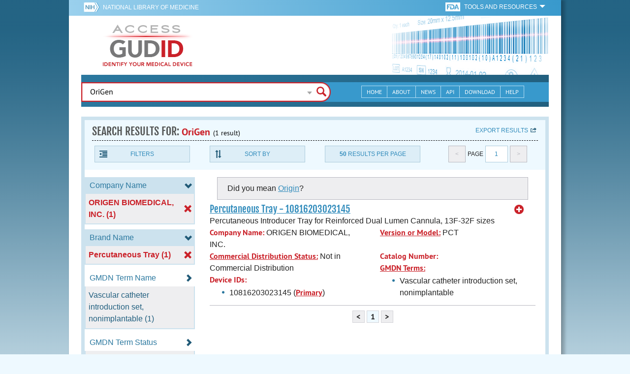

--- FILE ---
content_type: text/html; charset=utf-8
request_url: https://accessgudid.nlm.nih.gov/devices/search?filters%5BBrand+Name%5D%5B%5D=Percutaneous+Tray&filters%5BCompany+Name%5D%5B%5D=ORIGEN+BIOMEDICAL%2C+INC.&filters%5BDevice+Class%5D%5B%5D=1&filters%5BFDA+Product+Code%5D%5B%5D=KGZ&filters%5BImplantable%5D%5B%5D=0&filters%5BSterilization+Prior+To+Use%5D%5B%5D=0&page=1&page_size=50&query=OriGen&sort=companyName-asc
body_size: 42645
content:
<!DOCTYPE html>
<!--[if lt IE 9]> <html lang="en" class="no-js lt-ie10 lt-ie9"> <![endif]-->
<!--[if IE 9]> <html lang="en" class="no-js lt-ie10"> <![endif]-->
<!--[if gt IE 9]><!--> <html lang="en" class="no-js"> <!--<![endif]-->

<head>
	<!-- compatability mode -->
	<meta http-equiv="X-UA-Compatible" content="IE=edge" />

  	<link rel="apple-touch-icon-precomposed" sizes="180x180" href="/assets/favicon/apple-touch-icon-180x180-84b1f1d99c6c96e961e19163540b103824460143e721dd25ef211050aed5a697.png"></link>
<link rel="apple-touch-icon-precomposed" sizes="152x152" href="/assets/favicon/apple-touch-icon-152x152-9ce4e66bbc164fdc61bc75407e6736301d56d909d4ba266a6652829d37122c52.png"></link>
<link rel="apple-touch-icon-precomposed" sizes="144x144" href="/assets/favicon/apple-touch-icon-144x144-a06027a9bcb43a17048c11f6f3629788c82dcfc9c44b1d0d6ee576a4fe770d34.png"></link>
<link rel="apple-touch-icon-precomposed" sizes="120x120" href="/assets/favicon/apple-touch-icon-120x120-4207a7960b31abdf26447cf1f1e5ead252875fec2f455055dd5fb0e075dd5e9b.png"></link>
<link rel="apple-touch-icon-precomposed" sizes="114x114" href="/assets/favicon/apple-touch-icon-114x114-dd9c087887095a6c41afe331e8dacf1f3eadea1f1ce722084ff8d863b699570b.png"></link>
<link rel="apple-touch-icon-precomposed" sizes="76x76" href="/assets/favicon/apple-touch-icon-76x76-5f9d5849d3bc74fb0f419f75122001f1830806df5964eaa2b11ce2256414ecd7.png"></link>
<link rel="apple-touch-icon-precomposed" sizes="72x72" href="/assets/favicon/apple-touch-icon-72x72-1161f0b6b79e071c3c14ff9d55d70adc320f40327ed7b6c82dc1c1b8f4abff68.png"></link>
<link rel="apple-touch-icon-precomposed" href="/assets/favicon/apple-touch-icon-57x57-195ca94e86b4692050ee50cd5f06687230355cb5e3b740d959ecbf25da8defaa.png"></link>
<link rel="shortcut icon" href="/assets/favicon/apple-touch-icon-84b1f1d99c6c96e961e19163540b103824460143e721dd25ef211050aed5a697.png"></link>


<meta name="msapplication-config" content="https://accessgudid.nlm.nih.gov/assets/favicon/browserconfig-b634d6dcbf2633ee770c29bbaf92f7621d25f069dbb2e66f25ab54604edd26eb.xml"></meta>


<link href="https://accessgudid.nlm.nih.gov/assets/favicon/android-chrome-manifest-bc94c27260ee1e926e56f30698ee3553433814b2f6eb80d400ccbd580ccf397e.json"></link>
<meta name="mobile-web-app-capable" content="yes">
<link rel="icon" sizes="36x36" href="/assets/favicon/android-chrome-36x36-09cefaec8d5a62e50c561b8d4cccaa7b79b3fa7492ec80e582e6ba414ac63bca.png"></link>
<link rel="icon" sizes="48x48" href="/assets/favicon/android-chrome-48x48-ce293a051f2ee477a86b6b78ad4d3cde07b42b7573026e06c05f2d71b789a754.png"></link>
<link rel="icon" sizes="72x72" href="/assets/favicon/android-chrome-72x72-1161f0b6b79e071c3c14ff9d55d70adc320f40327ed7b6c82dc1c1b8f4abff68.png"></link>
<link rel="icon" sizes="96x96" href="/assets/favicon/android-chrome-96x96-049b3ed1174fbae0eec4ca957b6cd531db640faccccc24272068b9b31c25fa9b.png"></link>
<link rel="icon" sizes="144x144" href="/assets/favicon/android-chrome-144x144-a06027a9bcb43a17048c11f6f3629788c82dcfc9c44b1d0d6ee576a4fe770d34.png"></link>
<link rel="icon" sizes="192x192" href="/assets/favicon/android-chrome-192x192-23cadf9f0cb2e013c36f57d19212232efb4df979ae34f7cbe1cf37bce3718f90.png"></link>


<link rel="shortcut icon" type="image/x-icon" href="/assets/favicon/favicon-7944c1f2312792d5ca2a9dbd1ba74c989cdcfdfe49f0e9364df3d824751168f8.ico" />


	<!-- REMOVING USER LOGIN
	 
	-->


  		<title>AccessGUDID - OriGen</title>

  		<meta name="description" content="The Global Unique Device Identification Database (GUDID) contains key device identification information submitted to the FDA about medical devices that have Unique Device Identifiers (UDI).">


  <meta name="viewport" id="viewport" content="width=device-width,minimum-scale=1.0,maximum-scale=10.0,initial-scale=1.0" />

  <!-- Header Styles -->
  <link rel="stylesheet" media="all" href="/assets/application-dd49f031b2bcd4771a47894596e589f046b72aebeeca96ac582462eb3c9d10a3.css" digest="false" data-turbolinks-track="true" />

  <!-- Header JavaSCripts -->
  <script src="/assets/application_header-4bb6492faf9dcc4bde5f939e3fa1a0c76f736dd5bf1cf9a2f2c53fed898c1f94.js" data-turbolinks-track="true"></script>


  <!-- IE 8 fix for foundation -->
  <!--[if lt IE 9]>
  	<link rel="stylesheet" media="screen" href="/assets/vendor/IE8-fix/ie8-a3a20a584ac6f202c16e011cf31ebbfc06d037d901d125f33e40952ab6c293db.css" />
  	<script src="/assets/vendor/IE8-fix/ie8-head-e2a241f1268950dd76fd31d8312eb175815ef219fa739b8f686923a0edeb474e.js"></script>
  <![endif]-->

  <meta name="csrf-param" content="authenticity_token" />
<meta name="csrf-token" content="8UfQ5VNA6jRUpnFSnqbr1wFzpFvhzghg7bofA+Fykaq3+Wwp+lsTMazAMeqqPYLlzy9Wxq8vq9rih8c9G2L6xw==" />


	

	<!-- Google Tag Manager Script -->
<script>(function(w,d,s,l,i){w[l]=w[l]||[];w[l].push({'gtm.start':
new Date().getTime(),event:'gtm.js'});var f=d.getElementsByTagName(s)[0],
j=d.createElement(s),dl=l!='dataLayer'?'&l='+l:'';j.async=true;j.src=
'//www.googletagmanager.com/gtm.js?id='+i+dl;f.parentNode.insertBefore(j,f);
})(window,document,'script','dataLayer','GTM-NCCCLJ');</script>
<!-- End Google Tag Manager Script -->


</head>
	<body class="inner search">

	<!-- Google Tag Manager No Script-->
<noscript><iframe src="//www.googletagmanager.com/ns.html?id=GTM-NCCCLJ"
height="0" width="0" style="display:none;visibility:hidden" title="googletagmanager"></iframe></noscript>
<!-- End Google Tag Manager No Script -->



	<!--[if lt IE 9]>

	    <div class="outdated-browser">
	        <p>
	            You are using an <strong>outdated</strong> browser.
	            Please <a target="_blank" href="http://browsehappy.com/">upgrade your browser</a>
	            to improve your experience.
	        </p>
	    </div>

	<![endif]-->




	<!-- Start of first Foundation row for ENTIRE page -->
	<div class="row bg_shadow">
		<div class="xsmall-12 columns page-container">




			<!-- Foundation row for the header -->
<header>

	<ul id="skip">
	<li><a href="#skip-main-content">Skip to Main Content</a></li>
</ul>

	<div class="row margined topHeaderNav hide-for-print">
	<nav>

		<div class="xsmall-8 small-10 medium-5 large-4 columns no-padding">
			<div class="topNIHLogo">
				<a href="http://www.nih.gov" class="top-logo" title="National Institutes of Health" target="_blank">
					<img alt="NIH Logo" src="/assets/nih-toplogo-f837a20273312a39906bac44fdf6781f0faa953992d3e1e67ad369e0e730ff1f.png" />
				</a>

			    <a class="show-for-small-up" href="//www.nlm.nih.gov" class="nlm-link" title="National Library of Medicine" target="_blank">National Library of Medicine
			    </a>
				<a class="show-for-xsmall-only" href="//www.nlm.nih.gov" class="nlm-link" title="National Library of Medicine" target="_blank">NLM
				</a>
			</div>
     	</div>

		<div class="xsmall-4 small-2 medium-2 large-5 columns no-padding">

			<div class="FDA-tools-dropdown">
				<a href="http://www.fda.gov/" class="fda-logo-link" title="FDA" target="_blank">
						<img alt="U.S. Food and Drug Administration" title="U.S. Food and Drug Administration" class="fda-logo" src="/assets/FDA-logo-cropped-small-ee3ca79d31d48227526527bd015980cb7c6f0091b8a53112d23afded34f816f9.png" />
				</a>
				<a href="#" class="tools-dropdown" data-dropdown="fda-tools-header-dropdown">
						<span class="show-for-large-up">
							Tools and Resources
			        	</span>
			        	<span class="show-for-medium-up icon arrow-down-white">

			        	</span>
				</a>
				<ul id="fda-tools-header-dropdown" class="f-dropdown hide-for-small-down" data-dropdown-content>
					<li>
	<a href="http://www.fda.gov/udi" target="_blank">
		FDA UDI Home
	</a>
</li>
<li>
	<a href="http://www.fda.gov/MedicalDevices/default.htm" target="_blank">
		FDA Medical Devices Home 
	</a>
</li>
<li>
	<a href="https://www.accessdata.fda.gov/scripts/medwatch/" target="_blank">
		Report a Device Problem (MedWatch) 
	</a>
</li>
<li>
	<a href="http://www.fda.gov/MedicalDevices/Safety/ListofRecalls/default.htm" target="_blank">
		Device Recalls
	</a>
</li>
<li>
	<a href="http://www.fda.gov/MedicalDevices/Safety/AlertsandNotices/default.htm" target="_blank">
		Device Safety Communications
	</a>
</li>

				</ul>


			</div>


		</div>

	</nav>
</div>



	<div class="show-for-print-only">
		<img class="logo" alt="Access GUDID: Identify Your Medical Device" src="/assets/accessgudid-logo2-b161b2b566f1d4a21e6c2b65cb9fabcea1d26bd240a2cf7202b251bab0c8db5b.png" />
	</div>


	<div class="bottomHeader dont-show-for-print">
	<div class="header-image">
	<div class="mobile-menu-btn closed hasjs" tabindex="0"></div>

	<div class="mobile-menu row margined">
		<div class="mobile-menu-container">
			<div class="pro-menu active">
				<div class="small-6 xsmall-12 columns">
					<ul>
						<li>
							<a href="https://accessgudid.nlm.nih.gov/">Home</a>
						</li>

						<li>
							<a href="/about-gudid">About</a>
						</li>
						<li>
							<a href="/news">News</a>
						</li>
						<li>
							<a href="/download">Download</a>
						</li>
						<li>
							<a href="/resources/home">API</a>
						</li>
						<li>
							<a href="/help/home">Help</a>
						</li>
						<li>
							<a target="_blank" href="https://support.nlm.nih.gov/">Customer Support &amp; FAQ</a>
						</li>

					</ul>
				</div>

				<div class="small-6 xsmall-12 columns">
					<ul>
						<li>
							FDA Tools and Resources
							<ul class="fda-resources-list">
	<li>
	<a href="http://www.fda.gov/udi" target="_blank">
		FDA UDI Home
	</a>
</li>
<li>
	<a href="http://www.fda.gov/MedicalDevices/default.htm" target="_blank">
		FDA Medical Devices Home 
	</a>
</li>
<li>
	<a href="https://www.accessdata.fda.gov/scripts/medwatch/" target="_blank">
		Report a Device Problem (MedWatch) 
	</a>
</li>
<li>
	<a href="http://www.fda.gov/MedicalDevices/Safety/ListofRecalls/default.htm" target="_blank">
		Device Recalls
	</a>
</li>
<li>
	<a href="http://www.fda.gov/MedicalDevices/Safety/AlertsandNotices/default.htm" target="_blank">
		Device Safety Communications
	</a>
</li>

</ul>
						</li>
					</ul>
				</div>
			</div>
		</div>
	</div>



	<a title="Access GUDID: Identify Your Medical Device" class="logo" href="https://accessgudid.nlm.nih.gov/">GUDID</a>


		<div class="mobile-search-btn" tabindex="0"></div>

	<!-- Only display this image on larger screens -->
	<div class="header-bg  show-for-medium-up">

		<img alt="Barcode" src="/assets/headerimage-71f350b3c366489d02095399cf780bf852007828af638f2538bd24c985ab9874.png" />

	</div>


	<div class="divider"></div>
</div>


	<div class="row margined bottomHeaderContent">
	<div class="">

		<div class="search">
			<div class="divider_10"></div>


				<form action="/devices/search">

					<div class="searchNav" style="">
						<!--

						-->
					</div>

						<div class="searchForm">

							<div class="xsmall-10 xsmall-centered medium-8 medium-uncentered columns">
								<div class="searchInput">
									<input id="searchQuery" name="query" tabindex="0" type="text" placeholder="Enter Device Identifier, Name, or Company" autocorrect="off" autocapitalize="off" autocomplete="off" value="OriGen">
									<div id="searchQuery-autocomplete" style="position:absolute; width: 100%;"></div>
								</div>


							</div>

							<div class="xsmall-12 xsmall-centered medium-1 medium-uncentered no-paddingend columns">
							<input class="search no-background" tabindex="0" title="Search" type="submit" value="Search">
							</div>
						</div>
					</form>

				<div class="divider"></div>

				<nav class="bottomHeaderNav margined row show-for-medium-up valign-middle secondaryPage">
					<noscript>
						<div class="no-js-nav no-js">
	<div class="row">
		<div class="xsmall-12 medium-6 columns">
			<ul>
				<li>MENU
					<ul>
						<li>
							<a href="https://accessgudid.nlm.nih.gov/">Home</a>
						</li>
						<li>
							<a href="/about-gudid">About</a>
						</li>
						<li>
							<a href="/news">News</a>
						</li>
						<li>
							<a href="/resources/home">API</a>
						</li>
						<li>
							<a href="/download">Download</a>
						</li>
						
						<li>
							<a href="/help/home">Help</a>
						</li>
					</ul>
				</li>
			</ul>
		</div>
		
		<div class="xsmall-12 medium-6 columns">
			<ul>
				<li>FDA TOOLS &amp; RESOURCES
					<ul class="fda-resources-list">
	<li>
	<a href="http://www.fda.gov/udi" target="_blank">
		FDA UDI Home
	</a>
</li>
<li>
	<a href="http://www.fda.gov/MedicalDevices/default.htm" target="_blank">
		FDA Medical Devices Home 
	</a>
</li>
<li>
	<a href="https://www.accessdata.fda.gov/scripts/medwatch/" target="_blank">
		Report a Device Problem (MedWatch) 
	</a>
</li>
<li>
	<a href="http://www.fda.gov/MedicalDevices/Safety/ListofRecalls/default.htm" target="_blank">
		Device Recalls
	</a>
</li>
<li>
	<a href="http://www.fda.gov/MedicalDevices/Safety/AlertsandNotices/default.htm" target="_blank">
		Device Safety Communications
	</a>
</li>

</ul>
				</li>
			</ul>
		</div>

		
	</div>
</div>
					</noscript>

					<div class="medium-7 columns search-bar valign-middle">
						<div class="row margined search no-background">

							<form action="/devices/search">

								<div class="searchForm">

										<div class="searchInput medium-12 columns">

											<input id="searchToolsQuery" name="query" tabindex="0" type="text" placeholder="Enter Device Identifier, Name, or Company" autocorrect="off" autocapitalize="off" value="OriGen">
										</div>
										<div class="more-search-options" data-options="align:right; ignore_repositioning" data-dropdown="more-search-options-dropdown">

										</div>
										<ul id="more-search-options-dropdown" data-dropdown-content>
											<li>
	<a href="/advanced-search">Advanced Search</a>
</li>
<li>
	<a href="/help/search/basic-search">Search Help</a>
</li>

										</ul>


										<div class="searchButton">
											<input class="search float-right" tabindex="0" title="Search" type="submit" value="Search">
										</div>

								</div>
							</form>

						</div>
					</div>

					<div class="medium-5 no-padding columns valign-middle">
						<ul class="webview hasjs">

							<li>
								<a title="Home" href="/">Home</a>
							</li>

							<li>
								<a title="About" href="/about-gudid">About</a>
							</li>


							<li>
								<a title="News" href="/news">News</a>
							</li>


							<li>
								<a title="API Documentation" href="/resources/home">API</a>
							</li>


							<li>
								<a title="Download" href="/download">Download</a>
							</li>

							<li>
								<a title="Help" href="/help/home">Help</a>
							</li>

						</ul>
					</div>

					<div class="medium-5 large-4 columns valign-middle">
						<ul class="tabletview hasjs">
							<li class="viewmore"><a href="#" title="View More">View More</a>
								<ul>
									<li>
										<a title="Home" class="active" aria-current="page" href="https://accessgudid.nlm.nih.gov/">Home</a>
									</li>
									<li>
										<a title="About" href="/about-gudid">About</a>
									</li>
									<li>
										<a title="News" href="/news">News</a>
									</li>
									<li>
										<a title="API Documentation" href="/resources/home">API</a>
									</li>
									<li>
										<a title="Download" href="/download">Download</a>
									</li>
									<li>
										<a title="Help" href="/help/home">Help</a>
									</li>
								</ul>
						</ul>
					</div>


				</nav>
				<div class="divider_10 nomargin"></div>
			</div>

		</div>
		</div>

		<div class="divider"></div>
	</div>
</header>






			<!-- skip link to main content -->
			<div id="skip-main-content"></div>
			<div class="main-content row margined">


					

<div class="xsmall-12 columns float-right no-padding add-border" id="search-tools-row">
	<div class="header">
		<div class="header-top">
			<!-- Title plus div for body.about div.about background, added div container for h1 and li menu -->
			<div class="search" title="OriGen"></div>
			<div class="title-header">
				<h1>SEARCH RESULTS FOR: <span class="search-query">OriGen</span><span class="count">(1 result)</span></h1>

				<span class="float-right">
					<a href="#" class="f-dropdown-button tools-button show-for-medium-up hide-for-print" id="export" data-dropdown="export-options">Export results</a>

					<ul id="export-options" class="f-dropdown first" data-dropdown-content data-force-follow="false">
							<li><a id="show-hide-search-summary" href="#">Search Summary</a> </li>
							<ul id='search-summary-options' style="display:none">
								<li><a href="/devices/search.xml?action=search&amp;controller=devices&amp;filters%5BBrand+Name%5D%5B%5D=Percutaneous+Tray&amp;filters%5BCompany+Name%5D%5B%5D=ORIGEN+BIOMEDICAL%2C+INC.&amp;filters%5BDevice+Class%5D%5B%5D=1&amp;filters%5BFDA+Product+Code%5D%5B%5D=KGZ&amp;filters%5BImplantable%5D%5B%5D=0&amp;filters%5BSterilization+Prior+To+Use%5D%5B%5D=0&amp;page=1&amp;page_size=1&amp;query=OriGen&amp;sort=companyName-asc">XML</a>
								</li>
								<li><a href="/devices/search.csv?action=search&amp;controller=devices&amp;filters%5BBrand+Name%5D%5B%5D=Percutaneous+Tray&amp;filters%5BCompany+Name%5D%5B%5D=ORIGEN+BIOMEDICAL%2C+INC.&amp;filters%5BDevice+Class%5D%5B%5D=1&amp;filters%5BFDA+Product+Code%5D%5B%5D=KGZ&amp;filters%5BImplantable%5D%5B%5D=0&amp;filters%5BSterilization+Prior+To+Use%5D%5B%5D=0&amp;page=1&amp;page_size=1&amp;query=OriGen&amp;sort=companyName-asc">CSV</a>
								</li>
								<li><a href="/devices/search.xls?action=search&amp;controller=devices&amp;filters%5BBrand+Name%5D%5B%5D=Percutaneous+Tray&amp;filters%5BCompany+Name%5D%5B%5D=ORIGEN+BIOMEDICAL%2C+INC.&amp;filters%5BDevice+Class%5D%5B%5D=1&amp;filters%5BFDA+Product+Code%5D%5B%5D=KGZ&amp;filters%5BImplantable%5D%5B%5D=0&amp;filters%5BSterilization+Prior+To+Use%5D%5B%5D=0&amp;page=1&amp;page_size=1&amp;query=OriGen&amp;sort=companyName-asc">XLS</a>
								</li>
								<li><a href="/devices/search.json?action=search&amp;controller=devices&amp;filters%5BBrand+Name%5D%5B%5D=Percutaneous+Tray&amp;filters%5BCompany+Name%5D%5B%5D=ORIGEN+BIOMEDICAL%2C+INC.&amp;filters%5BDevice+Class%5D%5B%5D=1&amp;filters%5BFDA+Product+Code%5D%5B%5D=KGZ&amp;filters%5BImplantable%5D%5B%5D=0&amp;filters%5BSterilization+Prior+To+Use%5D%5B%5D=0&amp;page=1&amp;page_size=1&amp;query=OriGen&amp;sort=companyName-asc">JSON</a>
								</li>
							</ul>

							<li><a id="show-hide-full-export" href="#">Full Record</a></li>
							<ul id='full-export-options' style="display:none">
								<li>
									<a id="export-worker-link" href="#" data-se-url="https://accessgudid.nlm.nih.gov/devices/search.es_export?filters%5BBrand+Name%5D%5B%5D=Percutaneous+Tray&amp;filters%5BCompany+Name%5D%5B%5D=ORIGEN+BIOMEDICAL%2C+INC.&amp;filters%5BDevice+Class%5D%5B%5D=1&amp;filters%5BFDA+Product+Code%5D%5B%5D=KGZ&amp;filters%5BImplantable%5D%5B%5D=0&amp;filters%5BSterilization+Prior+To+Use%5D%5B%5D=0&amp;page=1&amp;page_size=50&amp;query=OriGen&amp;sort=companyName-asc">Delimited .TXT Files</a>
								</li>
							</ul>

					</ul>
				</span>

			</div>

			<div class="row hide-for-print tools">

				<div class="xsmall-6 small-4 medium-3 show-for-medium-up columns no-padding">
					<a href="#" class="tools-button" id="show-hide-filters">Filters</a>
				</div>

				<div class="xsmall-6 small-4 medium-3 columns no-padding">
					<a href="#" class="tools-button f-dropdown-button" id="sort-by" data-dropdown="sort-by-options">Sort By</a>
					<ul id="sort-by-options" class="f-dropdown first" data-dropdown-content>
						<li><a href="/devices/search?filters%5BBrand+Name%5D%5B%5D=Percutaneous+Tray&amp;filters%5BCompany+Name%5D%5B%5D=ORIGEN+BIOMEDICAL%2C+INC.&amp;filters%5BDevice+Class%5D%5B%5D=1&amp;filters%5BFDA+Product+Code%5D%5B%5D=KGZ&amp;filters%5BImplantable%5D%5B%5D=0&amp;filters%5BSterilization+Prior+To+Use%5D%5B%5D=0&amp;page=1&amp;page_size=50&amp;query=OriGen">Relevance</a></li>
						<li><span class="active">Company Name (A-Z)</span></li>
						<li><a href="/devices/search?filters%5BBrand+Name%5D%5B%5D=Percutaneous+Tray&amp;filters%5BCompany+Name%5D%5B%5D=ORIGEN+BIOMEDICAL%2C+INC.&amp;filters%5BDevice+Class%5D%5B%5D=1&amp;filters%5BFDA+Product+Code%5D%5B%5D=KGZ&amp;filters%5BImplantable%5D%5B%5D=0&amp;filters%5BSterilization+Prior+To+Use%5D%5B%5D=0&amp;page=1&amp;page_size=50&amp;query=OriGen&amp;sort=companyName-desc">Company Name (Z-A)</a></li>
						<li><a href="/devices/search?filters%5BBrand+Name%5D%5B%5D=Percutaneous+Tray&amp;filters%5BCompany+Name%5D%5B%5D=ORIGEN+BIOMEDICAL%2C+INC.&amp;filters%5BDevice+Class%5D%5B%5D=1&amp;filters%5BFDA+Product+Code%5D%5B%5D=KGZ&amp;filters%5BImplantable%5D%5B%5D=0&amp;filters%5BSterilization+Prior+To+Use%5D%5B%5D=0&amp;page=1&amp;page_size=50&amp;query=OriGen&amp;sort=brandName-asc">Brand Name (A-Z)</a></li>
						<li><a href="/devices/search?filters%5BBrand+Name%5D%5B%5D=Percutaneous+Tray&amp;filters%5BCompany+Name%5D%5B%5D=ORIGEN+BIOMEDICAL%2C+INC.&amp;filters%5BDevice+Class%5D%5B%5D=1&amp;filters%5BFDA+Product+Code%5D%5B%5D=KGZ&amp;filters%5BImplantable%5D%5B%5D=0&amp;filters%5BSterilization+Prior+To+Use%5D%5B%5D=0&amp;page=1&amp;page_size=50&amp;query=OriGen&amp;sort=brandName-desc">Brand Name (Z-A)</a></li>
					</ul>
				</div> 

				<div class="xsmall-6 small-4 medium-3 columns no-padding">
					<a href="#" class="tools-button f-dropdown-button" id="results-per-page" data-dropdown="page-size-options">
						<div class="show-for-medium-up">
								<div class="Bold Inline-Block">50</div>
							Results Per Page
						</div>
						<div class="show-for-small-down">
								<div class="Bold Inline-Block">50</div>
							Results/Pg
						</div>
					</a>
					<ul id="page-size-options" class="f-dropdown second" data-dropdown-content>
						<li><a href="/devices/search?filters%5BBrand+Name%5D%5B%5D=Percutaneous+Tray&amp;filters%5BCompany+Name%5D%5B%5D=ORIGEN+BIOMEDICAL%2C+INC.&amp;filters%5BDevice+Class%5D%5B%5D=1&amp;filters%5BFDA+Product+Code%5D%5B%5D=KGZ&amp;filters%5BImplantable%5D%5B%5D=0&amp;filters%5BSterilization+Prior+To+Use%5D%5B%5D=0&amp;page=1&amp;query=OriGen&amp;sort=companyName-asc">10</a></li>
						<li><a href="/devices/search?filters%5BBrand+Name%5D%5B%5D=Percutaneous+Tray&amp;filters%5BCompany+Name%5D%5B%5D=ORIGEN+BIOMEDICAL%2C+INC.&amp;filters%5BDevice+Class%5D%5B%5D=1&amp;filters%5BFDA+Product+Code%5D%5B%5D=KGZ&amp;filters%5BImplantable%5D%5B%5D=0&amp;filters%5BSterilization+Prior+To+Use%5D%5B%5D=0&amp;page=1&amp;page_size=20&amp;query=OriGen&amp;sort=companyName-asc">20</a></li>
						<li><a href="/devices/search?filters%5BBrand+Name%5D%5B%5D=Percutaneous+Tray&amp;filters%5BCompany+Name%5D%5B%5D=ORIGEN+BIOMEDICAL%2C+INC.&amp;filters%5BDevice+Class%5D%5B%5D=1&amp;filters%5BFDA+Product+Code%5D%5B%5D=KGZ&amp;filters%5BImplantable%5D%5B%5D=0&amp;filters%5BSterilization+Prior+To+Use%5D%5B%5D=0&amp;page=1&amp;page_size=30&amp;query=OriGen&amp;sort=companyName-asc">30</a></li>
						<li><a href="/devices/search?filters%5BBrand+Name%5D%5B%5D=Percutaneous+Tray&amp;filters%5BCompany+Name%5D%5B%5D=ORIGEN+BIOMEDICAL%2C+INC.&amp;filters%5BDevice+Class%5D%5B%5D=1&amp;filters%5BFDA+Product+Code%5D%5B%5D=KGZ&amp;filters%5BImplantable%5D%5B%5D=0&amp;filters%5BSterilization+Prior+To+Use%5D%5B%5D=0&amp;page=1&amp;page_size=40&amp;query=OriGen&amp;sort=companyName-asc">40</a></li>
						<li><span class="active">50</span></li>
					</ul>
				</div> 

				<div class="xsmall-12 small-4 medium-3 columns no-padding">
					<div class="pagination">
						<span class="pagination-button left-arrow disabled"><</span>
						<div class="pagination-label page-select">
							Page
						</div>
						<a href="#" class="pagination-button page-select f-dropdown-button" id="page-number" data-dropdown="page-number-options">
								1
						</a>
						<span class="pagination-button right-arrow disabled">></span>

						<ul id="page-number-options" class="f-dropdown" data-dropdown-content=>
							<div class="scroll-overflow">

											<li><span class="active">1</span></li>

							</span>
						</ul>
					</div>
				</div>
			</div> 

		</div>
	</div>





<div class="xsmall-12 medium-3 columns no-padding" id="binning-column">
	<div class="search-binning">
		<div class="binning show-for-print">


						<a class="binning-title show-for-print expand-binning" href="#">
							<span class="binning-title-with-chevron">Company Name</span>
</a>						<ul class="options">

							<li>
								<a class="bin-link active" href="/devices/search?filters%5BBrand+Name%5D%5B%5D=Percutaneous+Tray&amp;filters%5BDevice+Class%5D%5B%5D=1&amp;filters%5BFDA+Product+Code%5D%5B%5D=KGZ&amp;filters%5BImplantable%5D%5B%5D=0&amp;filters%5BSterilization+Prior+To+Use%5D%5B%5D=0&amp;page=1&amp;page_size=50&amp;query=OriGen&amp;sort=companyName-asc">
								<span>
										ORIGEN BIOMEDICAL, INC. (1)
								</span>
</a>							</li>



					</ul>



						<a class="binning-title show-for-print expand-binning" href="#">
							<span class="binning-title-with-chevron">Brand Name</span>
</a>						<ul class="options">

							<li>
								<a class="bin-link active" href="/devices/search?filters%5BCompany+Name%5D%5B%5D=ORIGEN+BIOMEDICAL%2C+INC.&amp;filters%5BDevice+Class%5D%5B%5D=1&amp;filters%5BFDA+Product+Code%5D%5B%5D=KGZ&amp;filters%5BImplantable%5D%5B%5D=0&amp;filters%5BSterilization+Prior+To+Use%5D%5B%5D=0&amp;page=1&amp;page_size=50&amp;query=OriGen&amp;sort=companyName-asc">
								<span>
										Percutaneous Tray (1)
								</span>
</a>							</li>



					</ul>



						<a class="binning-title expand-binning closed" href="#">
							<span class="binning-title-with-chevron">GMDN Term Name</span>
</a>						<ul class="options no-js">

							<li>
								<a class="bin-link" href="/devices/search?filters%5BBrand+Name%5D%5B%5D=Percutaneous+Tray&amp;filters%5BCompany+Name%5D%5B%5D=ORIGEN+BIOMEDICAL%2C+INC.&amp;filters%5BDevice+Class%5D%5B%5D=1&amp;filters%5BFDA+Product+Code%5D%5B%5D=KGZ&amp;filters%5BGMDN+Term+Name%5D%5B%5D=Vascular+catheter+introduction+set%2C+nonimplantable&amp;filters%5BImplantable%5D%5B%5D=0&amp;filters%5BSterilization+Prior+To+Use%5D%5B%5D=0&amp;page=1&amp;page_size=50&amp;query=OriGen&amp;sort=companyName-asc">
								<span>
										Vascular catheter introduction set, nonimplantable (1)
								</span>
</a>							</li>



					</ul>



						<a class="binning-title expand-binning closed" href="#">
							<span class="binning-title-with-chevron">GMDN Term Status</span>
</a>						<ul class="options no-js">

							<li>
								<a class="bin-link" href="/devices/search?filters%5BBrand+Name%5D%5B%5D=Percutaneous+Tray&amp;filters%5BCompany+Name%5D%5B%5D=ORIGEN+BIOMEDICAL%2C+INC.&amp;filters%5BDevice+Class%5D%5B%5D=1&amp;filters%5BFDA+Product+Code%5D%5B%5D=KGZ&amp;filters%5BGMDN+Term+Status%5D%5B%5D=Active&amp;filters%5BImplantable%5D%5B%5D=0&amp;filters%5BSterilization+Prior+To+Use%5D%5B%5D=0&amp;page=1&amp;page_size=50&amp;query=OriGen&amp;sort=companyName-asc">
								<span>
										Active (1)
								</span>
</a>							</li>



					</ul>



						<a class="binning-title expand-binning closed" href="#">
							<span class="binning-title-with-chevron">FDA Product Code Name</span>
</a>						<ul class="options no-js">

							<li>
								<a class="bin-link" href="/devices/search?filters%5BBrand+Name%5D%5B%5D=Percutaneous+Tray&amp;filters%5BCompany+Name%5D%5B%5D=ORIGEN+BIOMEDICAL%2C+INC.&amp;filters%5BDevice+Class%5D%5B%5D=1&amp;filters%5BFDA+Product+Code%5D%5B%5D=KGZ&amp;filters%5BFDA+Product+Code+Name%5D%5B%5D=Accessories%2C+Catheter&amp;filters%5BImplantable%5D%5B%5D=0&amp;filters%5BSterilization+Prior+To+Use%5D%5B%5D=0&amp;page=1&amp;page_size=50&amp;query=OriGen&amp;sort=companyName-asc">
								<span>
										Accessories, Catheter (1)
								</span>
</a>							</li>



					</ul>



						<a class="binning-title show-for-print expand-binning" href="#">
							<span class="binning-title-with-chevron">FDA Product Code</span>
</a>						<ul class="options">

							<li>
								<a class="bin-link active" href="/devices/search?filters%5BBrand+Name%5D%5B%5D=Percutaneous+Tray&amp;filters%5BCompany+Name%5D%5B%5D=ORIGEN+BIOMEDICAL%2C+INC.&amp;filters%5BDevice+Class%5D%5B%5D=1&amp;filters%5BImplantable%5D%5B%5D=0&amp;filters%5BSterilization+Prior+To+Use%5D%5B%5D=0&amp;page=1&amp;page_size=50&amp;query=OriGen&amp;sort=companyName-asc">
								<span>
										KGZ (1)
								</span>
</a>							</li>



					</ul>



						<a class="binning-title expand-binning closed" href="#">
							<span class="binning-title-with-chevron">Device Packaged As Sterile</span>
</a>						<ul class="options no-js">

							<li>
								<a class="bin-link" href="/devices/search?filters%5BBrand+Name%5D%5B%5D=Percutaneous+Tray&amp;filters%5BCompany+Name%5D%5B%5D=ORIGEN+BIOMEDICAL%2C+INC.&amp;filters%5BDevice+Class%5D%5B%5D=1&amp;filters%5BDevice+Packaged+As+Sterile%5D%5B%5D=1&amp;filters%5BFDA+Product+Code%5D%5B%5D=KGZ&amp;filters%5BImplantable%5D%5B%5D=0&amp;filters%5BSterilization+Prior+To+Use%5D%5B%5D=0&amp;page=1&amp;page_size=50&amp;query=OriGen&amp;sort=companyName-asc">
								<span>
										Yes (1)
								</span>
</a>							</li>



					</ul>



						<a class="binning-title show-for-print expand-binning" href="#">
							<span class="binning-title-with-chevron">Sterilization Prior To Use</span>
</a>						<ul class="options">

							<li>
								<a class="bin-link active" href="/devices/search?filters%5BBrand+Name%5D%5B%5D=Percutaneous+Tray&amp;filters%5BCompany+Name%5D%5B%5D=ORIGEN+BIOMEDICAL%2C+INC.&amp;filters%5BDevice+Class%5D%5B%5D=1&amp;filters%5BFDA+Product+Code%5D%5B%5D=KGZ&amp;filters%5BImplantable%5D%5B%5D=0&amp;page=1&amp;page_size=50&amp;query=OriGen&amp;sort=companyName-asc">
								<span>
										No (1)
								</span>
</a>							</li>



					</ul>



						<a class="binning-title expand-binning closed" href="#">
							<span class="binning-title-with-chevron">Issuing Agency</span>
</a>						<ul class="options no-js">

							<li>
								<a class="bin-link" href="/devices/search?filters%5BBrand+Name%5D%5B%5D=Percutaneous+Tray&amp;filters%5BCompany+Name%5D%5B%5D=ORIGEN+BIOMEDICAL%2C+INC.&amp;filters%5BDevice+Class%5D%5B%5D=1&amp;filters%5BFDA+Product+Code%5D%5B%5D=KGZ&amp;filters%5BImplantable%5D%5B%5D=0&amp;filters%5BIssuing+Agency%5D%5B%5D=GS1&amp;filters%5BSterilization+Prior+To+Use%5D%5B%5D=0&amp;page=1&amp;page_size=50&amp;query=OriGen&amp;sort=companyName-asc">
								<span>
										GS1 (1)
								</span>
</a>							</li>



					</ul>





						<a class="binning-title show-for-print expand-binning" href="#">
							<span class="binning-title-with-chevron">Device Class</span>
</a>						<ul class="options">

							<li>
								<a class="bin-link active" href="/devices/search?filters%5BBrand+Name%5D%5B%5D=Percutaneous+Tray&amp;filters%5BCompany+Name%5D%5B%5D=ORIGEN+BIOMEDICAL%2C+INC.&amp;filters%5BFDA+Product+Code%5D%5B%5D=KGZ&amp;filters%5BImplantable%5D%5B%5D=0&amp;filters%5BSterilization+Prior+To+Use%5D%5B%5D=0&amp;page=1&amp;page_size=50&amp;query=OriGen&amp;sort=companyName-asc">
								<span>
										Class I (1)
								</span>
</a>							</li>



					</ul>



						<a class="binning-title show-for-print expand-binning" href="#">
							<span class="binning-title-with-chevron">Implantable</span>
</a>						<ul class="options">

							<li>
								<a class="bin-link active" href="/devices/search?filters%5BBrand+Name%5D%5B%5D=Percutaneous+Tray&amp;filters%5BCompany+Name%5D%5B%5D=ORIGEN+BIOMEDICAL%2C+INC.&amp;filters%5BDevice+Class%5D%5B%5D=1&amp;filters%5BFDA+Product+Code%5D%5B%5D=KGZ&amp;filters%5BSterilization+Prior+To+Use%5D%5B%5D=0&amp;page=1&amp;page_size=50&amp;query=OriGen&amp;sort=companyName-asc">
								<span>
										No (1)
								</span>
</a>							</li>



					</ul>


		</div>

		<a href="#" class="binning-mobile-button show-for-small-down hide-for-print"><h3>Show Filters </h3><span class="arrow"></span>
		</a>

	</div>
</div>







<div class="xsmall-12 medium-9 float-right columns no-padding" id="search-results-column">
	<div class="content-full search-content">

		<span class="spelling-correction">
			Did you mean <a href="/devices/search?filters%5BBrand+Name%5D%5B%5D=Percutaneous+Tray&amp;filters%5BCompany+Name%5D%5B%5D=ORIGEN+BIOMEDICAL%2C+INC.&amp;filters%5BDevice+Class%5D%5B%5D=1&amp;filters%5BFDA+Product+Code%5D%5B%5D=KGZ&amp;filters%5BImplantable%5D%5B%5D=0&amp;filters%5BSterilization+Prior+To+Use%5D%5B%5D=0&amp;page=1&amp;page_size=50&amp;query=Origin&amp;sort=companyName-asc">Origin</a>?
		</span>

	

	<div class="resultRow no-padding">

		<div class="row">
			<div class="xsmall-11 columns">
				<h3>
					<a href="/devices/10816203023145">Percutaneous Tray - 10816203023145</a>
				</h3>
			</div>
			<div class="xsmall-1 no-padding columns">
				<a href="#" class="view-more-device-info" title="View More Device Information"></a>
			</div>
		</div>

		<div class="row">

			<div class="xsmall-12 medium-11 columns description">
					Percutaneous Introducer Tray for Reinforced Dual Lumen Cannula, 13F-32F sizes

			</div>

		</div>

		<div class="row">

			<div class="xsmall-12 medium-6 columns">
				<span class="Bold"><label class="device-attribute">Company Name:</label></span>
				ORIGEN BIOMEDICAL, INC.
			</div>
			<div class="xsmall-12 medium-6 columns">
				<span class="Bold"><label class="device-attribute-label" rel="tooltip" title="Identifies a category or design of devices that have specifications, performance, size, and composition within limits set by the company.">Version or Model:</label></span>
				PCT
			</div>

		</div>

		<div class="row more-device-info no-js">

			<div class="xsmall-12 medium-6 columns">
				<span class="Bold"><label class="device-attribute-label" rel="tooltip" title="Whether the device is currently offered for sale by the device company. A device no longer in commercial distribution may or may not still be available for purchase in the marketplace.">Commercial Distribution Status:</label></span> Not in Commercial Distribution <br>
				<span class="Bold"><label class="device-attribute">Device IDs:</label></span><br>
				<ul>
							<li>10816203023145 (<label class="device-attribute-label" rel="tooltip" title="Primary Device Identifier Number. An identifier that is the primary lookup for a medical device.  The primary DI will be located on label of the base package (the lowest package level of a medical device containing a full UDI). For medical devices without packaging, the primary DI number and full UDI may be on the device itself.">Primary</label>)</li>
				</ul>


			</div>


			<div class="xsmall-12 medium-6 columns end">
				<span class="Bold"><label class="device-attribute">Catalog Number:</label></span> <br>
				<span class="Bold"><label class="device-attribute-label" rel="tooltip" title="Global Medical Device Nomenclature (GMDN) - an international system of descriptors used to group or categorize common device types">GMDN Terms:</label></span><br>
				<ul>
								<li>Vascular catheter introduction set, nonimplantable</li>
				</ul>
			</div>

		</div>

	</div>



	<div class="row">
		<div class="bottom-pagination">

		<span class="pagination-button left-arrow disabled"><</span>


						<span class="active">1</span>

		<span class="pagination-button right-arrow disabled">></span>

		</div>
	</div>


	</div>
</div>


</div>





			</div>



			
<!-- Mobile navigation in the case of no Javascript?
	Apply the show only on classes here for foundation,
	elimante the JS pertaining to the same functionality -->


<div class="mobilenav no-js dont-show-for-print">

	<div class="no-js-nav no-js">
	<div class="row">
		<div class="xsmall-12 medium-6 columns">
			<ul>
				<li>MENU
					<ul>
						<li>
							<a href="https://accessgudid.nlm.nih.gov/">Home</a>
						</li>
						<li>
							<a href="/about-gudid">About</a>
						</li>
						<li>
							<a href="/news">News</a>
						</li>
						<li>
							<a href="/resources/home">API</a>
						</li>
						<li>
							<a href="/download">Download</a>
						</li>
						
						<li>
							<a href="/help/home">Help</a>
						</li>
					</ul>
				</li>
			</ul>
		</div>
		
		<div class="xsmall-12 medium-6 columns">
			<ul>
				<li>FDA TOOLS &amp; RESOURCES
					<ul class="fda-resources-list">
	<li>
	<a href="http://www.fda.gov/udi" target="_blank">
		FDA UDI Home
	</a>
</li>
<li>
	<a href="http://www.fda.gov/MedicalDevices/default.htm" target="_blank">
		FDA Medical Devices Home 
	</a>
</li>
<li>
	<a href="https://www.accessdata.fda.gov/scripts/medwatch/" target="_blank">
		Report a Device Problem (MedWatch) 
	</a>
</li>
<li>
	<a href="http://www.fda.gov/MedicalDevices/Safety/ListofRecalls/default.htm" target="_blank">
		Device Recalls
	</a>
</li>
<li>
	<a href="http://www.fda.gov/MedicalDevices/Safety/AlertsandNotices/default.htm" target="_blank">
		Device Safety Communications
	</a>
</li>

</ul>
				</li>
			</ul>
		</div>

		
	</div>
</div>

</div>




<!-- Actual footer here -->

<footer class="mainFooter dont-show-for-print">
	<div class="row margined dont-show-for-print">
		<div class="xsmall-4 xsmall-push-4 medium-reset-order medium-2 medium-offset-0 columns">
			<div class="show-for-print-only">
				<img alt="NIH NLM Logo" src="/assets/nihnlmlogoprint-c1859b91fc4916518f080c2fd5a42273d44887ee5b93460bbfd1335a075ae1be.png" />
			</div>
			<a href="//www.nlm.nih.gov/" class="logo display-none-for-print" title="National Library of Medicine | National Institutes of Health" target="_blank">
				<img class="nlm-logo" alt="National Library of Medicine | National Institutes of Health" title="National Library of Medicine | National Institutes of Health" src="/assets/footer-logo-small-0144aa44d7c7841d7ccf0bfee8287023b4fd5ba5e18e051c2b146a0a6b76027f.png" />
			</a>
		</div>

		<div class="xsmall-4 xsmall-pull-4 medium-reset-order medium-2 medium-offset-0 columns">
			<div class="show-for-print-only">
				<img alt="FDA Logo" src="/assets/fda-638c7d2d56b1cae9f23f7605dc44fe59b5fdf6065b273062288e7dc293180064.png" />
			</div>
			<a href="http://www.fda.gov/" class="logo display-none-for-print" title="FDA" target="_blank">
				<div class="show-for-medium-up">
					<img alt="U.S. Food and Drug Administration" title="U.S. Food and Drug Administration" class="fda-logo" src="/assets/gov-fda-new-white-small-e5ab7efd7a3c8d60bb2b1455cd39355d543002c4e2fb599c4463e54dae746fd9.png" />
				</div>
				<div class="show-for-small-down">
					<img alt="U.S. Food and Drug Administration" title="U.S. Food and Drug Administration" class="fda-logo" src="/assets/fda-square-white-small-acf8fc09824327056fec781ba1872b2973343a0025855edc850a4e746eac4f78.png" />
				</div>

			</a>


		</div>

		<div class="xsmall-4 medium-2 medium-offset-0 columns">
			<div class="show-for-print-only">
				<img alt="USA.gov Logo" src="/assets/usagov-af63f480f249cc59d08d0cdda0662e4e0445a8816f2df738a41f08b811b98531.png" />
			</div>
			<a href="http://www.usa.gov/" class="logo display-none-for-print" title="USA.gov" target="_blank">
				<img alt="USA.gov" title="USA.gov" class="usa-gov-logo" src="/assets/usagovwhite-small-247b0ba296415281b27b0263a4f5e988bc0eb03622c30accd0248aa2f9286946.png" />
			</a>

		</div>


		<div class="xsmall-12 medium-2 medium-offset-0 columns hide-for-print">

			<div class="footer-links">
				<ul>
					<li><a title="Customer Support &amp; FAQs" target="_blank" href="https://support.nlm.nih.gov/">Customer Support &amp; FAQs</a></li>
					<li class="show-for-small-down"><a title="Advanced Search" href="/advanced-search">Advanced Search</a></li>
					<li><a title="RSS" href="/resources/feeds/rss">RSS</a></li>
					<li><a href="//www.nlm.nih.gov/copyright.html" title="Copyright" target="_blank" rel="bookmark">Copyright</a>
					</li>
					<li><a href="//www.nlm.nih.gov/privacy.html" title="Privacy" target="_blank" rel="bookmark">Privacy</a>
					</li>
					<li><a title="Terms of Use" href="/terms">Terms of Use</a>
					</li>
				</ul>

			</div>

		</div>

		<div class="xsmall-12 end medium-4 medium-offset-0 columns hide-for-print">

			<div class="footer-links">

				<ul>
					<li><a href="//www.nlm.nih.gov/accessibility.html" title="Web Accessibility" target="_blank" rel="bookmark">Web Accessibility</a>
					</li>
					<li><a href="https://www.hhs.gov/vulnerability-disclosure-policy/index.html" title="HHS Vulnerability Disclosure" target="_blank" rel="bookmark">HHS Vulnerability Disclosure</a>
					</li>					
					<li><a href="//www.nih.gov/" title="National Institutes of Health" target="_blank" rel="bookmark">National Institutes of Health</a>
					</li>
					<li><a href="//www.nlm.nih.gov/" title="National Library of Medicine" target="_blank" rel="bookmark">National Library of Medicine</a>
					</li>
					<li><a href="http://www.hhs.gov/" title="Health &amp; Human Services" target="_blank" rel="bookmark">Health &amp; Human Services</a>
					</li>
				</ul>
			</div>

		</div>




	</div>

</footer>





			<div class="divider"></div>
		</div>
	</div>

	
<div class="to-top"></div>

<!-- this div is only for jQuery -->
<div class="search-results">
	<div class="filter-drop"></div>
</div>

<div class="webview"></div>
<div class="hide-on-mobile"></div>

<!-- Footer JavaScripts -->
<script src="/assets/application_footer-a49e45a90b2d2546d505fc240e2a34ddab0f69d2aa16636023818cec5ef56729.js" media="all" data-turbolinks-track="true"></script>


<!-- [if lt IE 9]>
    <script src="/assets/vendor/IE8-fix/ie8-14b49e8129292942e2e58f0da466ef99734c5c5316cf94b428c33ef1ee76bb7a.js"></script>
    
<![endif]-->








<!-- WebTrends -->

	
		<!-- Google Analytics DAP Universal Analytics -->
		<!-- DAP Universal Analytics -->
		<script language="javascript" id="_fed_an_ua_tag" src="/assets/vendor/Universal-Federated-Analytics-Min-e02da5b12fd247025525a91ea144a798a2e3ef41e5a5df9e564201675771ffca.js?agency=HHS&amp;subagency=NIH&amp;enhlink=true&amp;dclink=true"></script>
		<!-- End of Google Analytics DAP Universal Analytics -->

		<!-- CrazyEgg Click Tracking -->
		<!--- Removing CrazyEgg from code to put into Google Tag Manager
		<script type="text/javascript">
		setTimeout(function(){var a=document.createElement("script");
		var b=document.getElementsByTagName("script")[0];
		a.src=document.location.protocol+"//script.crazyegg.com/pages/scripts/0027/2050.js?"+Math.floor(new Date().getTime()/3600000);
		a.async=true;a.type="text/javascript";b.parentNode.insertBefore(a,b)}, 1);
		</script>
		--->



</body>
</html>



<!-- REMOVING USER LOGIN
-->
